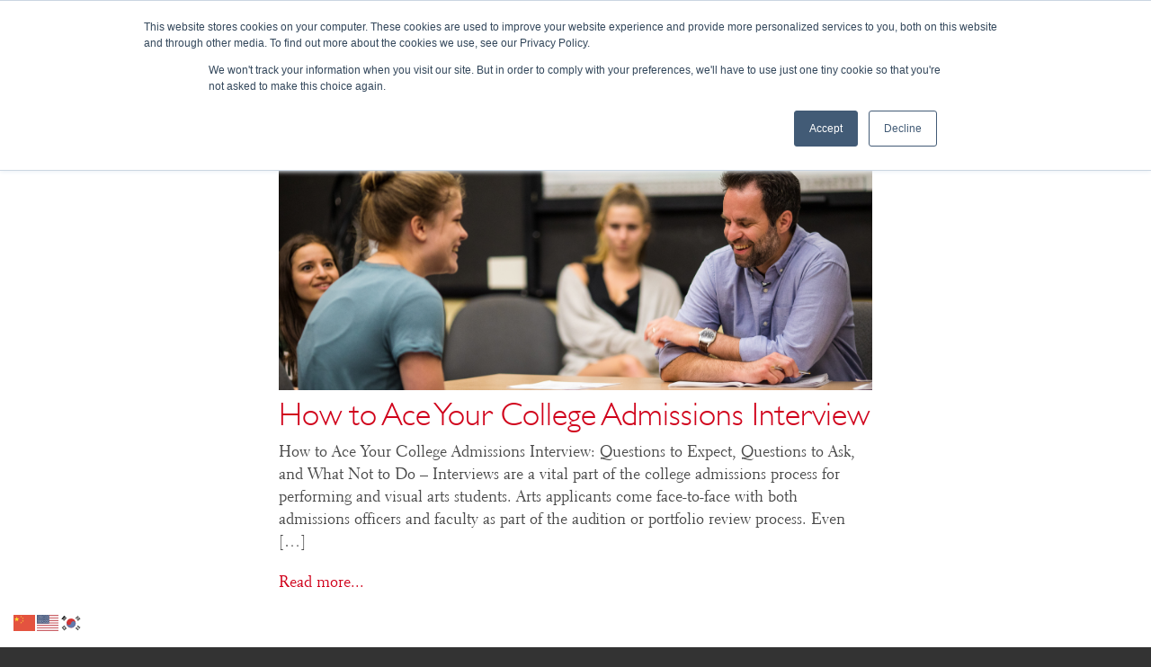

--- FILE ---
content_type: text/html; charset=UTF-8
request_url: https://artsbridge.com/tag/college-interviews-2/
body_size: 10855
content:
<!DOCTYPE html>
<html lang="en-US">
<head>
  <script type="text/javascript" src="//fast.fonts.net/jsapi/1504234f-c647-4850-97c8-bb98b8733769.js"></script>
  <link rel="stylesheet" href="https://maxcdn.bootstrapcdn.com/font-awesome/4.6.3/css/font-awesome.min.css">

  <meta charset="UTF-8" />

  <title>ArtsBridge college interviews Archives - ArtsBridge</title>

  <!-- Mobile Specific Metas -->
  <meta name="viewport" content="width=device-width, initial-scale=1, maximum-scale=1" />

  <!-- Favicons -->
  <link rel="shortcut icon" href="https://artsbridge.com/wp-content/themes/artsbridge-twentysixteen/images/favicon.ico">

  <!-- Styles -->
  <link rel="stylesheet" type="text/css" href="//cdn.jsdelivr.net/jquery.slick/1.6.0/slick.css"/>
  <link rel="stylesheet" type="text/css" href="//cdn.jsdelivr.net/jquery.slick/1.6.0/slick-theme.css"/>
	<link rel="stylesheet" type="text/css" media="all" href="https://artsbridge.com/wp-content/themes/artsbridge-twentysixteen/style.css">

  <link rel="pingback" href="https://artsbridge.com/xmlrpc.php" />

  
  <meta name='robots' content='index, follow, max-image-preview:large, max-snippet:-1, max-video-preview:-1' />
	<style>img:is([sizes="auto" i], [sizes^="auto," i]) { contain-intrinsic-size: 3000px 1500px }</style>
	
	<!-- This site is optimized with the Yoast SEO plugin v26.7 - https://yoast.com/wordpress/plugins/seo/ -->
	<link rel="canonical" href="https://artsbridge.com/tag/college-interviews-2/" />
	<meta property="og:locale" content="en_US" />
	<meta property="og:type" content="article" />
	<meta property="og:title" content="college interviews Archives - ArtsBridge" />
	<meta property="og:url" content="https://artsbridge.com/tag/college-interviews-2/" />
	<meta property="og:site_name" content="ArtsBridge" />
	<meta name="twitter:card" content="summary_large_image" />
	<meta name="twitter:site" content="@ArtsBridgeLLC" />
	<script type="application/ld+json" class="yoast-schema-graph">{"@context":"https://schema.org","@graph":[{"@type":"CollectionPage","@id":"https://artsbridge.com/tag/college-interviews-2/","url":"https://artsbridge.com/tag/college-interviews-2/","name":"college interviews Archives - ArtsBridge","isPartOf":{"@id":"https://artsbridge.com/#website"},"primaryImageOfPage":{"@id":"https://artsbridge.com/tag/college-interviews-2/#primaryimage"},"image":{"@id":"https://artsbridge.com/tag/college-interviews-2/#primaryimage"},"thumbnailUrl":"https://artsbridge.com/wp-content/uploads/2019/12/Eyetography-Film-Foto-Artsbridge-223-e1575581829555.jpg","breadcrumb":{"@id":"https://artsbridge.com/tag/college-interviews-2/#breadcrumb"},"inLanguage":"en-US"},{"@type":"ImageObject","inLanguage":"en-US","@id":"https://artsbridge.com/tag/college-interviews-2/#primaryimage","url":"https://artsbridge.com/wp-content/uploads/2019/12/Eyetography-Film-Foto-Artsbridge-223-e1575581829555.jpg","contentUrl":"https://artsbridge.com/wp-content/uploads/2019/12/Eyetography-Film-Foto-Artsbridge-223-e1575581829555.jpg","width":6426,"height":2763},{"@type":"BreadcrumbList","@id":"https://artsbridge.com/tag/college-interviews-2/#breadcrumb","itemListElement":[{"@type":"ListItem","position":1,"name":"Home","item":"https://artsbridge.com/"},{"@type":"ListItem","position":2,"name":"college interviews"}]},{"@type":"WebSite","@id":"https://artsbridge.com/#website","url":"https://artsbridge.com/","name":"ArtsBridge","description":"Helping students in the visual and performing arts apply to college","publisher":{"@id":"https://artsbridge.com/#organization"},"potentialAction":[{"@type":"SearchAction","target":{"@type":"EntryPoint","urlTemplate":"https://artsbridge.com/?s={search_term_string}"},"query-input":{"@type":"PropertyValueSpecification","valueRequired":true,"valueName":"search_term_string"}}],"inLanguage":"en-US"},{"@type":"Organization","@id":"https://artsbridge.com/#organization","name":"ArtsBridge","url":"https://artsbridge.com/","logo":{"@type":"ImageObject","inLanguage":"en-US","@id":"https://artsbridge.com/#/schema/logo/image/","url":"https://artsbridge.wpengine.com/wp-content/uploads/2017/07/ArtsBridge_logo_Square.png","contentUrl":"https://artsbridge.wpengine.com/wp-content/uploads/2017/07/ArtsBridge_logo_Square.png","width":4389,"height":4389,"caption":"ArtsBridge"},"image":{"@id":"https://artsbridge.com/#/schema/logo/image/"},"sameAs":["https://www.facebook.com/ArtsBridgeVPA/","https://x.com/ArtsBridgeLLC","https://www.linkedin.com/company/artsbridge-llc/","https://www.youtube.com/channel/UCtnduQjVWzdftT4M_xIOMNw"]}]}</script>
	<!-- / Yoast SEO plugin. -->


<link rel='dns-prefetch' href='//cdnjs.cloudflare.com' />
<link rel='dns-prefetch' href='//js.hs-scripts.com' />
<link rel='dns-prefetch' href='//www.googletagmanager.com' />
<link rel="alternate" type="application/rss+xml" title="ArtsBridge &raquo; college interviews Tag Feed" href="https://artsbridge.com/tag/college-interviews-2/feed/" />
<script type="text/javascript">
/* <![CDATA[ */
window._wpemojiSettings = {"baseUrl":"https:\/\/s.w.org\/images\/core\/emoji\/16.0.1\/72x72\/","ext":".png","svgUrl":"https:\/\/s.w.org\/images\/core\/emoji\/16.0.1\/svg\/","svgExt":".svg","source":{"concatemoji":"https:\/\/artsbridge.com\/wp-includes\/js\/wp-emoji-release.min.js?ver=6.8.3"}};
/*! This file is auto-generated */
!function(s,n){var o,i,e;function c(e){try{var t={supportTests:e,timestamp:(new Date).valueOf()};sessionStorage.setItem(o,JSON.stringify(t))}catch(e){}}function p(e,t,n){e.clearRect(0,0,e.canvas.width,e.canvas.height),e.fillText(t,0,0);var t=new Uint32Array(e.getImageData(0,0,e.canvas.width,e.canvas.height).data),a=(e.clearRect(0,0,e.canvas.width,e.canvas.height),e.fillText(n,0,0),new Uint32Array(e.getImageData(0,0,e.canvas.width,e.canvas.height).data));return t.every(function(e,t){return e===a[t]})}function u(e,t){e.clearRect(0,0,e.canvas.width,e.canvas.height),e.fillText(t,0,0);for(var n=e.getImageData(16,16,1,1),a=0;a<n.data.length;a++)if(0!==n.data[a])return!1;return!0}function f(e,t,n,a){switch(t){case"flag":return n(e,"\ud83c\udff3\ufe0f\u200d\u26a7\ufe0f","\ud83c\udff3\ufe0f\u200b\u26a7\ufe0f")?!1:!n(e,"\ud83c\udde8\ud83c\uddf6","\ud83c\udde8\u200b\ud83c\uddf6")&&!n(e,"\ud83c\udff4\udb40\udc67\udb40\udc62\udb40\udc65\udb40\udc6e\udb40\udc67\udb40\udc7f","\ud83c\udff4\u200b\udb40\udc67\u200b\udb40\udc62\u200b\udb40\udc65\u200b\udb40\udc6e\u200b\udb40\udc67\u200b\udb40\udc7f");case"emoji":return!a(e,"\ud83e\udedf")}return!1}function g(e,t,n,a){var r="undefined"!=typeof WorkerGlobalScope&&self instanceof WorkerGlobalScope?new OffscreenCanvas(300,150):s.createElement("canvas"),o=r.getContext("2d",{willReadFrequently:!0}),i=(o.textBaseline="top",o.font="600 32px Arial",{});return e.forEach(function(e){i[e]=t(o,e,n,a)}),i}function t(e){var t=s.createElement("script");t.src=e,t.defer=!0,s.head.appendChild(t)}"undefined"!=typeof Promise&&(o="wpEmojiSettingsSupports",i=["flag","emoji"],n.supports={everything:!0,everythingExceptFlag:!0},e=new Promise(function(e){s.addEventListener("DOMContentLoaded",e,{once:!0})}),new Promise(function(t){var n=function(){try{var e=JSON.parse(sessionStorage.getItem(o));if("object"==typeof e&&"number"==typeof e.timestamp&&(new Date).valueOf()<e.timestamp+604800&&"object"==typeof e.supportTests)return e.supportTests}catch(e){}return null}();if(!n){if("undefined"!=typeof Worker&&"undefined"!=typeof OffscreenCanvas&&"undefined"!=typeof URL&&URL.createObjectURL&&"undefined"!=typeof Blob)try{var e="postMessage("+g.toString()+"("+[JSON.stringify(i),f.toString(),p.toString(),u.toString()].join(",")+"));",a=new Blob([e],{type:"text/javascript"}),r=new Worker(URL.createObjectURL(a),{name:"wpTestEmojiSupports"});return void(r.onmessage=function(e){c(n=e.data),r.terminate(),t(n)})}catch(e){}c(n=g(i,f,p,u))}t(n)}).then(function(e){for(var t in e)n.supports[t]=e[t],n.supports.everything=n.supports.everything&&n.supports[t],"flag"!==t&&(n.supports.everythingExceptFlag=n.supports.everythingExceptFlag&&n.supports[t]);n.supports.everythingExceptFlag=n.supports.everythingExceptFlag&&!n.supports.flag,n.DOMReady=!1,n.readyCallback=function(){n.DOMReady=!0}}).then(function(){return e}).then(function(){var e;n.supports.everything||(n.readyCallback(),(e=n.source||{}).concatemoji?t(e.concatemoji):e.wpemoji&&e.twemoji&&(t(e.twemoji),t(e.wpemoji)))}))}((window,document),window._wpemojiSettings);
/* ]]> */
</script>
<link rel='stylesheet' id='select2css-css' href='https://cdnjs.cloudflare.com/ajax/libs/select2/4.0.3/css/select2.min.css?ver=6.8.3' type='text/css' media='all' />
<style id='wp-emoji-styles-inline-css' type='text/css'>

	img.wp-smiley, img.emoji {
		display: inline !important;
		border: none !important;
		box-shadow: none !important;
		height: 1em !important;
		width: 1em !important;
		margin: 0 0.07em !important;
		vertical-align: -0.1em !important;
		background: none !important;
		padding: 0 !important;
	}
</style>
<link rel='stylesheet' id='wp-block-library-css' href='https://artsbridge.com/wp-includes/css/dist/block-library/style.min.css?ver=6.8.3' type='text/css' media='all' />
<style id='classic-theme-styles-inline-css' type='text/css'>
/*! This file is auto-generated */
.wp-block-button__link{color:#fff;background-color:#32373c;border-radius:9999px;box-shadow:none;text-decoration:none;padding:calc(.667em + 2px) calc(1.333em + 2px);font-size:1.125em}.wp-block-file__button{background:#32373c;color:#fff;text-decoration:none}
</style>
<style id='global-styles-inline-css' type='text/css'>
:root{--wp--preset--aspect-ratio--square: 1;--wp--preset--aspect-ratio--4-3: 4/3;--wp--preset--aspect-ratio--3-4: 3/4;--wp--preset--aspect-ratio--3-2: 3/2;--wp--preset--aspect-ratio--2-3: 2/3;--wp--preset--aspect-ratio--16-9: 16/9;--wp--preset--aspect-ratio--9-16: 9/16;--wp--preset--color--black: #000000;--wp--preset--color--cyan-bluish-gray: #abb8c3;--wp--preset--color--white: #ffffff;--wp--preset--color--pale-pink: #f78da7;--wp--preset--color--vivid-red: #cf2e2e;--wp--preset--color--luminous-vivid-orange: #ff6900;--wp--preset--color--luminous-vivid-amber: #fcb900;--wp--preset--color--light-green-cyan: #7bdcb5;--wp--preset--color--vivid-green-cyan: #00d084;--wp--preset--color--pale-cyan-blue: #8ed1fc;--wp--preset--color--vivid-cyan-blue: #0693e3;--wp--preset--color--vivid-purple: #9b51e0;--wp--preset--gradient--vivid-cyan-blue-to-vivid-purple: linear-gradient(135deg,rgba(6,147,227,1) 0%,rgb(155,81,224) 100%);--wp--preset--gradient--light-green-cyan-to-vivid-green-cyan: linear-gradient(135deg,rgb(122,220,180) 0%,rgb(0,208,130) 100%);--wp--preset--gradient--luminous-vivid-amber-to-luminous-vivid-orange: linear-gradient(135deg,rgba(252,185,0,1) 0%,rgba(255,105,0,1) 100%);--wp--preset--gradient--luminous-vivid-orange-to-vivid-red: linear-gradient(135deg,rgba(255,105,0,1) 0%,rgb(207,46,46) 100%);--wp--preset--gradient--very-light-gray-to-cyan-bluish-gray: linear-gradient(135deg,rgb(238,238,238) 0%,rgb(169,184,195) 100%);--wp--preset--gradient--cool-to-warm-spectrum: linear-gradient(135deg,rgb(74,234,220) 0%,rgb(151,120,209) 20%,rgb(207,42,186) 40%,rgb(238,44,130) 60%,rgb(251,105,98) 80%,rgb(254,248,76) 100%);--wp--preset--gradient--blush-light-purple: linear-gradient(135deg,rgb(255,206,236) 0%,rgb(152,150,240) 100%);--wp--preset--gradient--blush-bordeaux: linear-gradient(135deg,rgb(254,205,165) 0%,rgb(254,45,45) 50%,rgb(107,0,62) 100%);--wp--preset--gradient--luminous-dusk: linear-gradient(135deg,rgb(255,203,112) 0%,rgb(199,81,192) 50%,rgb(65,88,208) 100%);--wp--preset--gradient--pale-ocean: linear-gradient(135deg,rgb(255,245,203) 0%,rgb(182,227,212) 50%,rgb(51,167,181) 100%);--wp--preset--gradient--electric-grass: linear-gradient(135deg,rgb(202,248,128) 0%,rgb(113,206,126) 100%);--wp--preset--gradient--midnight: linear-gradient(135deg,rgb(2,3,129) 0%,rgb(40,116,252) 100%);--wp--preset--font-size--small: 13px;--wp--preset--font-size--medium: 20px;--wp--preset--font-size--large: 36px;--wp--preset--font-size--x-large: 42px;--wp--preset--spacing--20: 0.44rem;--wp--preset--spacing--30: 0.67rem;--wp--preset--spacing--40: 1rem;--wp--preset--spacing--50: 1.5rem;--wp--preset--spacing--60: 2.25rem;--wp--preset--spacing--70: 3.38rem;--wp--preset--spacing--80: 5.06rem;--wp--preset--shadow--natural: 6px 6px 9px rgba(0, 0, 0, 0.2);--wp--preset--shadow--deep: 12px 12px 50px rgba(0, 0, 0, 0.4);--wp--preset--shadow--sharp: 6px 6px 0px rgba(0, 0, 0, 0.2);--wp--preset--shadow--outlined: 6px 6px 0px -3px rgba(255, 255, 255, 1), 6px 6px rgba(0, 0, 0, 1);--wp--preset--shadow--crisp: 6px 6px 0px rgba(0, 0, 0, 1);}:where(.is-layout-flex){gap: 0.5em;}:where(.is-layout-grid){gap: 0.5em;}body .is-layout-flex{display: flex;}.is-layout-flex{flex-wrap: wrap;align-items: center;}.is-layout-flex > :is(*, div){margin: 0;}body .is-layout-grid{display: grid;}.is-layout-grid > :is(*, div){margin: 0;}:where(.wp-block-columns.is-layout-flex){gap: 2em;}:where(.wp-block-columns.is-layout-grid){gap: 2em;}:where(.wp-block-post-template.is-layout-flex){gap: 1.25em;}:where(.wp-block-post-template.is-layout-grid){gap: 1.25em;}.has-black-color{color: var(--wp--preset--color--black) !important;}.has-cyan-bluish-gray-color{color: var(--wp--preset--color--cyan-bluish-gray) !important;}.has-white-color{color: var(--wp--preset--color--white) !important;}.has-pale-pink-color{color: var(--wp--preset--color--pale-pink) !important;}.has-vivid-red-color{color: var(--wp--preset--color--vivid-red) !important;}.has-luminous-vivid-orange-color{color: var(--wp--preset--color--luminous-vivid-orange) !important;}.has-luminous-vivid-amber-color{color: var(--wp--preset--color--luminous-vivid-amber) !important;}.has-light-green-cyan-color{color: var(--wp--preset--color--light-green-cyan) !important;}.has-vivid-green-cyan-color{color: var(--wp--preset--color--vivid-green-cyan) !important;}.has-pale-cyan-blue-color{color: var(--wp--preset--color--pale-cyan-blue) !important;}.has-vivid-cyan-blue-color{color: var(--wp--preset--color--vivid-cyan-blue) !important;}.has-vivid-purple-color{color: var(--wp--preset--color--vivid-purple) !important;}.has-black-background-color{background-color: var(--wp--preset--color--black) !important;}.has-cyan-bluish-gray-background-color{background-color: var(--wp--preset--color--cyan-bluish-gray) !important;}.has-white-background-color{background-color: var(--wp--preset--color--white) !important;}.has-pale-pink-background-color{background-color: var(--wp--preset--color--pale-pink) !important;}.has-vivid-red-background-color{background-color: var(--wp--preset--color--vivid-red) !important;}.has-luminous-vivid-orange-background-color{background-color: var(--wp--preset--color--luminous-vivid-orange) !important;}.has-luminous-vivid-amber-background-color{background-color: var(--wp--preset--color--luminous-vivid-amber) !important;}.has-light-green-cyan-background-color{background-color: var(--wp--preset--color--light-green-cyan) !important;}.has-vivid-green-cyan-background-color{background-color: var(--wp--preset--color--vivid-green-cyan) !important;}.has-pale-cyan-blue-background-color{background-color: var(--wp--preset--color--pale-cyan-blue) !important;}.has-vivid-cyan-blue-background-color{background-color: var(--wp--preset--color--vivid-cyan-blue) !important;}.has-vivid-purple-background-color{background-color: var(--wp--preset--color--vivid-purple) !important;}.has-black-border-color{border-color: var(--wp--preset--color--black) !important;}.has-cyan-bluish-gray-border-color{border-color: var(--wp--preset--color--cyan-bluish-gray) !important;}.has-white-border-color{border-color: var(--wp--preset--color--white) !important;}.has-pale-pink-border-color{border-color: var(--wp--preset--color--pale-pink) !important;}.has-vivid-red-border-color{border-color: var(--wp--preset--color--vivid-red) !important;}.has-luminous-vivid-orange-border-color{border-color: var(--wp--preset--color--luminous-vivid-orange) !important;}.has-luminous-vivid-amber-border-color{border-color: var(--wp--preset--color--luminous-vivid-amber) !important;}.has-light-green-cyan-border-color{border-color: var(--wp--preset--color--light-green-cyan) !important;}.has-vivid-green-cyan-border-color{border-color: var(--wp--preset--color--vivid-green-cyan) !important;}.has-pale-cyan-blue-border-color{border-color: var(--wp--preset--color--pale-cyan-blue) !important;}.has-vivid-cyan-blue-border-color{border-color: var(--wp--preset--color--vivid-cyan-blue) !important;}.has-vivid-purple-border-color{border-color: var(--wp--preset--color--vivid-purple) !important;}.has-vivid-cyan-blue-to-vivid-purple-gradient-background{background: var(--wp--preset--gradient--vivid-cyan-blue-to-vivid-purple) !important;}.has-light-green-cyan-to-vivid-green-cyan-gradient-background{background: var(--wp--preset--gradient--light-green-cyan-to-vivid-green-cyan) !important;}.has-luminous-vivid-amber-to-luminous-vivid-orange-gradient-background{background: var(--wp--preset--gradient--luminous-vivid-amber-to-luminous-vivid-orange) !important;}.has-luminous-vivid-orange-to-vivid-red-gradient-background{background: var(--wp--preset--gradient--luminous-vivid-orange-to-vivid-red) !important;}.has-very-light-gray-to-cyan-bluish-gray-gradient-background{background: var(--wp--preset--gradient--very-light-gray-to-cyan-bluish-gray) !important;}.has-cool-to-warm-spectrum-gradient-background{background: var(--wp--preset--gradient--cool-to-warm-spectrum) !important;}.has-blush-light-purple-gradient-background{background: var(--wp--preset--gradient--blush-light-purple) !important;}.has-blush-bordeaux-gradient-background{background: var(--wp--preset--gradient--blush-bordeaux) !important;}.has-luminous-dusk-gradient-background{background: var(--wp--preset--gradient--luminous-dusk) !important;}.has-pale-ocean-gradient-background{background: var(--wp--preset--gradient--pale-ocean) !important;}.has-electric-grass-gradient-background{background: var(--wp--preset--gradient--electric-grass) !important;}.has-midnight-gradient-background{background: var(--wp--preset--gradient--midnight) !important;}.has-small-font-size{font-size: var(--wp--preset--font-size--small) !important;}.has-medium-font-size{font-size: var(--wp--preset--font-size--medium) !important;}.has-large-font-size{font-size: var(--wp--preset--font-size--large) !important;}.has-x-large-font-size{font-size: var(--wp--preset--font-size--x-large) !important;}
:where(.wp-block-post-template.is-layout-flex){gap: 1.25em;}:where(.wp-block-post-template.is-layout-grid){gap: 1.25em;}
:where(.wp-block-columns.is-layout-flex){gap: 2em;}:where(.wp-block-columns.is-layout-grid){gap: 2em;}
:root :where(.wp-block-pullquote){font-size: 1.5em;line-height: 1.6;}
</style>
<link rel='stylesheet' id='contact-form-7-css' href='https://artsbridge.com/wp-content/plugins/contact-form-7/includes/css/styles.css?ver=5.4.2' type='text/css' media='all' />
<link rel='stylesheet' id='wpcdt-public-css-css' href='https://artsbridge.com/wp-content/plugins/countdown-timer-ultimate/assets/css/wpcdt-public.css?ver=2.1' type='text/css' media='all' />
<link rel='stylesheet' id='jquery-ui-css' href='https://artsbridge.com/wp-content/plugins/form-maker/css/jquery-ui-1.10.3.custom.css?ver=6.8.3' type='text/css' media='all' />
<link rel='stylesheet' id='jquery-ui-spinner-css' href='https://artsbridge.com/wp-content/plugins/form-maker/css/jquery-ui-spinner.css?ver=6.8.3' type='text/css' media='all' />
<link rel='stylesheet' id='form_maker_calendar-jos-css' href='https://artsbridge.com/wp-content/plugins/form-maker/css/calendar-jos.css?ver=6.8.3' type='text/css' media='all' />
<link rel='stylesheet' id='form_maker_frontend-css' href='https://artsbridge.com/wp-content/plugins/form-maker/css/form_maker_frontend.css?ver=6.8.3' type='text/css' media='all' />
<link rel='stylesheet' id='style_submissions-css' href='https://artsbridge.com/wp-content/plugins/form-maker/css/style_submissions.css?ver=6.8.3' type='text/css' media='all' />
<link rel='stylesheet' id='page-list-style-css' href='https://artsbridge.com/wp-content/plugins/sitemap/css/page-list.css?ver=4.4' type='text/css' media='all' />
<script type="text/javascript" src="https://artsbridge.com/wp-includes/js/jquery/jquery.min.js?ver=3.7.1" id="jquery-core-js"></script>
<script type="text/javascript" src="https://artsbridge.com/wp-includes/js/jquery/jquery-migrate.min.js?ver=3.4.1" id="jquery-migrate-js"></script>
<script type="text/javascript" src="https://cdnjs.cloudflare.com/ajax/libs/select2/4.0.3/js/select2.min.js?ver=6.8.3" id="select2-js"></script>
<script type="text/javascript" src="https://artsbridge.com/wp-content/plugins/form-maker/js/if_gmap_front_end.js?ver=6.8.3" id="gmap_form-js"></script>
<script type="text/javascript" src="https://artsbridge.com/wp-content/plugins/form-maker/js/jelly.min.js?ver=6.8.3" id="jelly.min-js"></script>
<script type="text/javascript" src="https://artsbridge.com/wp-content/plugins/form-maker/js/file-upload.js?ver=6.8.3" id="file-upload-js"></script>
<script type="text/javascript" src="https://artsbridge.com/wp-content/plugins/form-maker/js/calendar/calendar.js?ver=6.8.3" id="Calendar-js"></script>
<script type="text/javascript" src="https://artsbridge.com/wp-content/plugins/form-maker/js/calendar/calendar_function.js?ver=6.8.3" id="calendar_function-js"></script>

<!-- Google Analytics snippet added by Site Kit -->
<script type="text/javascript" src="https://www.googletagmanager.com/gtag/js?id=UA-30838221-1" id="google_gtagjs-js" async></script>
<script type="text/javascript" id="google_gtagjs-js-after">
/* <![CDATA[ */
window.dataLayer = window.dataLayer || [];function gtag(){dataLayer.push(arguments);}
gtag('set', 'linker', {"domains":["artsbridge.com"]} );
gtag("js", new Date());
gtag("set", "developer_id.dZTNiMT", true);
gtag("config", "UA-30838221-1", {"anonymize_ip":true});
gtag("config", "G-XXMJKXP214");
/* ]]> */
</script>

<!-- End Google Analytics snippet added by Site Kit -->
<link rel="https://api.w.org/" href="https://artsbridge.com/wp-json/" /><link rel="alternate" title="JSON" type="application/json" href="https://artsbridge.com/wp-json/wp/v2/tags/67" /><link rel="EditURI" type="application/rsd+xml" title="RSD" href="https://artsbridge.com/xmlrpc.php?rsd" />
<meta name="generator" content="Site Kit by Google 1.86.0" />			<!-- DO NOT COPY THIS SNIPPET! Start of Page Analytics Tracking for HubSpot WordPress plugin v8.15.139-->
			<script type="text/javascript" class="hsq-set-content-id" data-content-id="listing-page">
				var _hsq = _hsq || [];
				_hsq.push(["setContentType", "listing-page"]);
			</script>
			<!-- DO NOT COPY THIS SNIPPET! End of Page Analytics Tracking for HubSpot WordPress plugin -->
			
<!-- Google Tag Manager snippet added by Site Kit -->
<script type="text/javascript">
/* <![CDATA[ */

			( function( w, d, s, l, i ) {
				w[l] = w[l] || [];
				w[l].push( {'gtm.start': new Date().getTime(), event: 'gtm.js'} );
				var f = d.getElementsByTagName( s )[0],
					j = d.createElement( s ), dl = l != 'dataLayer' ? '&l=' + l : '';
				j.async = true;
				j.src = 'https://www.googletagmanager.com/gtm.js?id=' + i + dl;
				f.parentNode.insertBefore( j, f );
			} )( window, document, 'script', 'dataLayer', 'GTM-WHDNG783' );
			
/* ]]> */
</script>

<!-- End Google Tag Manager snippet added by Site Kit -->
</head>

<body class="archive tag tag-college-interviews-2 tag-67 wp-theme-artsbridge-twentysixteen">

  <div id="panel">

    <header class="site-header">

      <div class="site-header-top">

        <!-- Logo -->
        <a href="https://artsbridge.com" class="logo"><img src="https://artsbridge.com/wp-content/themes/artsbridge-twentysixteen/images/artsbridge-red-250.png" alt="ArtsBridge" /></a>

        <button class="toggle-button narrow">☰</button>

      </div>

      <div class="site-header-menus">

        <!-- Primary Nav -->
        <div class="menu-primary-container"><ul id="menu-original" class="menu"><li id="menu-item-6499" class="menu-item menu-item-type-custom menu-item-object-custom menu-item-has-children menu-item-6499"><a>College Consulting</a>
<ul class="sub-menu">
	<li id="menu-item-2280" class="menu-item menu-item-type-post_type menu-item-object-page menu-item-2280"><a href="https://artsbridge.com/artistic-assessments/">Artistic Assessments</a></li>
	<li id="menu-item-246" class="menu-item menu-item-type-post_type menu-item-object-page menu-item-246"><a href="https://artsbridge.com/collegeconsulting/">College Consulting</a></li>
	<li id="menu-item-8151" class="menu-item menu-item-type-post_type menu-item-object-page menu-item-8151"><a href="https://artsbridge.com/collegeconsulting/jumpstart/">JumpStart – Application &#038; Essay Bootcamp</a></li>
	<li id="menu-item-6500" class="menu-item menu-item-type-post_type menu-item-object-page menu-item-6500"><a href="https://artsbridge.com/institutional-consulting/">Institutional Consulting</a></li>
</ul>
</li>
<li id="menu-item-6501" class="menu-item menu-item-type-custom menu-item-object-custom menu-item-has-children menu-item-6501"><a>Training Programs</a>
<ul class="sub-menu">
	<li id="menu-item-5609" class="menu-item menu-item-type-post_type menu-item-object-page menu-item-5609"><a href="https://artsbridge.com/summer/">ArtsBridge Summer</a></li>
	<li id="menu-item-5610" class="menu-item menu-item-type-post_type menu-item-object-page menu-item-5610"><a href="https://artsbridge.com/summer/classical-vocal-performance/">• Classical Vocal Performance</a></li>
	<li id="menu-item-8753" class="menu-item menu-item-type-post_type menu-item-object-page menu-item-8753"><a href="https://artsbridge.com/summer/contemporary-vocal-performance/">• Contemporary Vocal Performance</a></li>
	<li id="menu-item-5613" class="menu-item menu-item-type-post_type menu-item-object-page menu-item-5613"><a href="https://artsbridge.com/summer/dramatic-acting/">• Dramatic Acting</a></li>
	<li id="menu-item-8415" class="menu-item menu-item-type-post_type menu-item-object-page menu-item-8415"><a href="https://artsbridge.com/collegeconsulting/jumpstart/">• JumpStart – Application &#038; Essay Bootcamp</a></li>
	<li id="menu-item-5612" class="menu-item menu-item-type-post_type menu-item-object-page menu-item-5612"><a href="https://artsbridge.com/summer/musical-theater/">• Musical Theater</a></li>
	<li id="menu-item-5611" class="menu-item menu-item-type-post_type menu-item-object-page menu-item-5611"><a href="https://artsbridge.com/summer/musical-theater-2/">• Musical Theater 2</a></li>
	<li id="menu-item-8409" class="menu-item menu-item-type-post_type menu-item-object-page menu-item-8409"><a href="https://artsbridge.com/summer/screen-acting/">• Screen Acting</a></li>
	<li id="menu-item-8001" class="menu-item menu-item-type-post_type menu-item-object-page menu-item-8001"><a href="https://artsbridge.com/workshops/">Workshops</a></li>
	<li id="menu-item-8005" class="menu-item menu-item-type-post_type menu-item-object-page menu-item-8005"><a href="https://artsbridge.com/workshops/theater/">• Theater</a></li>
	<li id="menu-item-8800" class="menu-item menu-item-type-post_type menu-item-object-page menu-item-8800"><a href="https://artsbridge.com/summer/faq/">ArtsBridge Summer FAQs</a></li>
</ul>
</li>
<li id="menu-item-6502" class="menu-item menu-item-type-post_type menu-item-object-page current_page_parent menu-item-6502"><a href="https://artsbridge.com/artsblog/">ArtsBlog</a></li>
<li id="menu-item-2471" class="menu-item menu-item-type-post_type menu-item-object-page menu-item-2471"><a href="https://artsbridge.com/the-artsbridge-team/">Our Team</a></li>
<li id="menu-item-2771" class="menu-item menu-item-type-post_type menu-item-object-page menu-item-2771"><a href="https://artsbridge.com/contact-us/">Contact Us</a></li>
<li id="menu-item-5757" class="menu-item menu-item-type-post_type menu-item-object-page menu-item-5757"><a href="https://artsbridge.com/home/events/">Events</a></li>
</ul></div>
        <!-- Global Nav -->
        <div class="menu-global-container"><ul id="menu-secondarynav" class="menu"><li id="menu-item-7726" class="menu-item menu-item-type-post_type menu-item-object-page menu-item-7726"><a href="https://artsbridge.com/press/">Press</a></li>
<li id="menu-item-6573" class="menu-item menu-item-type-post_type menu-item-object-page menu-item-6573"><a href="https://artsbridge.com/summer/videos/">Video Library</a></li>
<li id="menu-item-2244" class="menu-item menu-item-type-custom menu-item-object-custom menu-item-2244"><a href="https://my.artsbridge.com">My ArtsBridge</a></li>
</ul></div>
      </div>

      <button class="toggle-button wide">☰</button>

    </header><!-- .site-header -->



    <div class="site-content">



      <!-- <hr class="nomargin"> -->

      
      <section class="content-section content-narrow">
        <div class="container">
          <div class="post-thumbnail"><a href="https://artsbridge.com/how-to-ace-your-college-admissions-interview/"><img width="6426" height="2763" src="https://artsbridge.com/wp-content/uploads/2019/12/Eyetography-Film-Foto-Artsbridge-223-e1575581829555.jpg" class="attachment-post-thumbnail size-post-thumbnail wp-post-image" alt="" decoding="async" fetchpriority="high" srcset="https://artsbridge.com/wp-content/uploads/2019/12/Eyetography-Film-Foto-Artsbridge-223-e1575581829555.jpg 6426w, https://artsbridge.com/wp-content/uploads/2019/12/Eyetography-Film-Foto-Artsbridge-223-e1575581829555-940x404.jpg 940w, https://artsbridge.com/wp-content/uploads/2019/12/Eyetography-Film-Foto-Artsbridge-223-e1575581829555-768x330.jpg 768w" sizes="(max-width: 6426px) 100vw, 6426px" /></a></div>
          <h2><a href="https://artsbridge.com/how-to-ace-your-college-admissions-interview/">How to Ace Your College Admissions Interview</a></h2>
          <p>How to Ace Your College Admissions Interview: Questions to Expect, Questions to Ask, and What Not to Do &#8211; Interviews are a vital part of the college admissions process for performing and visual arts students. Arts applicants come face-to-face with both admissions officers and faculty as part of the audition or portfolio review process. Even [&hellip;]</p>
          <p><a href="https://artsbridge.com/how-to-ace-your-college-admissions-interview/">Read more...</a></p>
        </div>
      </section>

    
      <!-- <hr class="nomargin"> -->

      
      <section class="content-section content-narrow">
        <div class="container">
          <div class="post-thumbnail"><a href="https://artsbridge.com/10-ways-to-show-college-admissions-the-love/"><img width="1600" height="580" src="https://artsbridge.com/wp-content/uploads/2012/05/08.14.2014_ArtsBridge-crop-SLC_022.jpg" class="attachment-post-thumbnail size-post-thumbnail wp-post-image" alt="" decoding="async" srcset="https://artsbridge.com/wp-content/uploads/2012/05/08.14.2014_ArtsBridge-crop-SLC_022.jpg 1600w, https://artsbridge.com/wp-content/uploads/2012/05/08.14.2014_ArtsBridge-crop-SLC_022-940x340.jpg 940w" sizes="(max-width: 1600px) 100vw, 1600px" /></a></div>
          <h2><a href="https://artsbridge.com/10-ways-to-show-college-admissions-the-love/">10 Ways to Show the Love to College Admissions and Faculty</a></h2>
          <p>Make a personalized impression as a student and an artist.  No matter where you are in the college search process, former college deans of admissions who now consult at ArtsBridge will tell you there are several actions you can take to personally stand out. The steps below can be applied to different phases of your search [&hellip;]</p>
          <p><a href="https://artsbridge.com/10-ways-to-show-college-admissions-the-love/">Read more...</a></p>
        </div>
      </section>

    
      <!-- <hr class="nomargin"> -->

      
      <section class="content-section content-narrow">
        <div class="container">
          <div class="post-thumbnail"><a href="https://artsbridge.com/10-college-interview-questions-ask/"></a></div>
          <h2><a href="https://artsbridge.com/10-college-interview-questions-ask/">10 College Interview Questions To Ask</a></h2>
          <p>Make an impression by showing interest with a few key questions. &nbsp; In our September ArtsBlog post, 10 College Interview Questions to Expect, we prepared you for the type of dialog you’re likely to encounter. This month, we’re taking a look at the flip side by helping you prepare engaging college interview questions for you [&hellip;]</p>
          <p><a href="https://artsbridge.com/10-college-interview-questions-ask/">Read more...</a></p>
        </div>
      </section>

    
      <!-- <hr class="nomargin"> -->

      
      <section class="content-section content-narrow">
        <div class="container">
          <div class="post-thumbnail"><a href="https://artsbridge.com/10-college-interview-questions-expect/"></a></div>
          <h2><a href="https://artsbridge.com/10-college-interview-questions-expect/">10 College Interview Questions To Expect</a></h2>
          <p>Prepare for these questions ahead of time, and expect success. &nbsp; In most cases, many of the same, college interview questions are asked. So there’s a very good chance that you’ll encounter a number of the questions on this list. Prepare in advance by answering these questions as thoroughly as possible. Give some real thought [&hellip;]</p>
          <p><a href="https://artsbridge.com/10-college-interview-questions-expect/">Read more...</a></p>
        </div>
      </section>

    
      <!-- <hr class="nomargin"> -->

      
      <section class="content-section content-narrow">
        <div class="container">
          <div class="post-thumbnail"><a href="https://artsbridge.com/10-ways-to-blow-your-college-interview/"></a></div>
          <h2><a href="https://artsbridge.com/10-ways-to-blow-your-college-interview/">10 Ways to Blow Your College Admissions Interview</a></h2>
          <p>You’d be surprised how many students make these common mistakes. &nbsp; A lot of students put a lot of thought into what to say and do during the college interview process. But it is equally important to know what not to do. By being aware of the dos and don’ts, you can avoid getting off [&hellip;]</p>
          <p><a href="https://artsbridge.com/10-ways-to-blow-your-college-interview/">Read more...</a></p>
        </div>
      </section>

    
    <!-- pagination -->
    
  
      <hr>
      <section class="content-section">
        <div class="container">
          <div class="form-contact">
          <!-- <form class="form-contact"> -->
            <h2>Take the first step to the finest arts education.</h2>
            <p></p>
            <a href="/contact" class="btn">Let's Talk</a>
            <!--
            <h2>Take Your First Step Towards The Finest Arts Education</h2>
            <p>Want to know more about what ArtsBridge college consulting has to offer? We're here to talk to you!</p>
            <a href="/contact" class="btn">Get Started</a>
            -->
          <!-- </form>  -->
          </div>
        </div>
      </section>

    </div><!-- /.site-content -->


    <section class="site-footer">

        <div class="footer-columns">

          <div class="footer-column footer-logo">
            <a href="https://artsbridge.com" class="logo"><img src="https://artsbridge.com/wp-content/themes/artsbridge-twentysixteen/images/artsbridge-white.png" alt="ArtsBridge" /></a>
          </div>

          <div class="footer-column footer-contact">
          	<ul class="menu">
              <li>
                <i class="fa fa-map-marker" aria-hidden="true"></i>
                <span>Boston, MA</span>
              </li>
              <li>
                <i class="fa fa-phone" aria-hidden="true"></i>
                <span>855.778.ARTS</span>
              </li>
            </ul><!-- .map-and-phone -->
          </div>

          <div class="footer-column">
            <h3>ArtsBridge welcomes all people to our community regardless of their race, ethnicity, nationality, gender, sexual orientation, or religion.</h3>
                      </div>

          <div class="footer-column">
            <h3></h3>
                      </div>

          <!-- Bottom Nav 3 -->
          <!--
          <div class="footer-column">
                      </div>
          -->

          <!-- Social Icons -->
          <div class="footer-column">
            <h3>Connect</h3>
            <ul class="menu menu-social">
              <li>
                <a href="https://www.facebook.com/ArtsBridgeVPA" class="facebook" target="_blank"><i class="fa fa-facebook-square" aria-hidden="true"></i></a>
              </li>
              <li>
                <a href="https://www.linkedin.com/company/artsbridge-llc/" class="linkedin" target="_blank"><i class="fa fa-linkedin-square" aria-hidden="true"></i></a>
              </li>
              <li>
                <a href="https://www.youtube.com/channel/UCtnduQjVWzdftT4M_xIOMNw" class="youtube" target="_blank"><i class="fa fa-youtube-square" aria-hidden="true"></i></a>
              </li>
              <li>
                <a href="https://www.instagram.com/artsbridge/" class="instagram" target="_blank"><i class="fa fa-instagram" aria-hidden="true"></i></a>
              </li>
            </ul>
          </div>

        </div><!-- .footer-columns -->

        <p class="copyright">© 2026 ArtsBridge, LLC. All rights reserved.</p>

    </section><!-- /.footer -->

  </div><!-- /#panel -->

  <script type="text/javascript" src="//cdn.jsdelivr.net/jquery.slick/1.6.0/slick.min.js"></script>

  <script>
    jQuery(function($) {

      // hamburger menu
      $('.toggle-button').click(function(e) {
        $('.site-header').toggleClass('expanded');
      });

      // slick sliders
      $('.slider').slick();

      // smooth anchor scrolling
      $('a[href*="#"]:not([href="#"])').click(function() {
        if (location.pathname.replace(/^\//,'') == this.pathname.replace(/^\//,'') && location.hostname == this.hostname) {
          var target = $(this.hash);
          target = target.length ? target : $('[name=' + this.hash.slice(1) +']');
          if (target.length) {
            $('html, body').animate({
              scrollTop: target.offset().top
            }, 1000);
            return false;
          }
        }
      });
    });
  </script>

  <script type='text/javascript'>
    jQuery(document).ready(function ($) {
      // $("select[multiple]").select2();
      $("select[multiple]").select2({placeholder: 'Select'});
    });
  </script>

  <!--Five Tier Analytics-->
  <script>(function(t,r,a,c,k,x){k=t.createElement(r),x=t.getElementsByTagName(r)[0],k.async=1;k.src=a+'?_='+new Date().getTime();k.onload=function(){AX.init(c);};x.parentNode.insertBefore(k,x);})(document,'script','//app.fivetier.com/buyandplace/api/analytics/analytics.js','ee492a6c8f567fb3100b7dc9d3600cbe');</script>

  <script type="speculationrules">
{"prefetch":[{"source":"document","where":{"and":[{"href_matches":"\/*"},{"not":{"href_matches":["\/wp-*.php","\/wp-admin\/*","\/wp-content\/uploads\/*","\/wp-content\/*","\/wp-content\/plugins\/*","\/wp-content\/themes\/artsbridge-twentysixteen\/*","\/*\\?(.+)"]}},{"not":{"selector_matches":"a[rel~=\"nofollow\"]"}},{"not":{"selector_matches":".no-prefetch, .no-prefetch a"}}]},"eagerness":"conservative"}]}
</script>
<div class="gtranslate_wrapper" id="gt-wrapper-57362761"></div>		<!-- Google Tag Manager (noscript) snippet added by Site Kit -->
		<noscript>
			<iframe src="https://www.googletagmanager.com/ns.html?id=GTM-WHDNG783" height="0" width="0" style="display:none;visibility:hidden"></iframe>
		</noscript>
		<!-- End Google Tag Manager (noscript) snippet added by Site Kit -->
		<script type="text/javascript" src="https://artsbridge.com/wp-content/plugins/wp-super-faq/wp_super_faq.js?ver=6.8.3" id="wp_super_faq-js"></script>
<script type="text/javascript" src="https://artsbridge.com/wp-includes/js/dist/vendor/wp-polyfill.min.js?ver=3.15.0" id="wp-polyfill-js"></script>
<script type="text/javascript" id="contact-form-7-js-extra">
/* <![CDATA[ */
var wpcf7 = {"api":{"root":"https:\/\/artsbridge.com\/wp-json\/","namespace":"contact-form-7\/v1"},"cached":"1"};
/* ]]> */
</script>
<script type="text/javascript" src="https://artsbridge.com/wp-content/plugins/contact-form-7/includes/js/index.js?ver=5.4.2" id="contact-form-7-js"></script>
<script type="text/javascript" src="https://artsbridge.com/wp-includes/js/jquery/ui/core.min.js?ver=1.13.3" id="jquery-ui-core-js"></script>
<script type="text/javascript" src="https://artsbridge.com/wp-includes/js/jquery/ui/mouse.min.js?ver=1.13.3" id="jquery-ui-mouse-js"></script>
<script type="text/javascript" src="https://artsbridge.com/wp-includes/js/jquery/ui/slider.min.js?ver=1.13.3" id="jquery-ui-slider-js"></script>
<script type="text/javascript" src="https://artsbridge.com/wp-includes/js/jquery/ui/controlgroup.min.js?ver=1.13.3" id="jquery-ui-controlgroup-js"></script>
<script type="text/javascript" src="https://artsbridge.com/wp-includes/js/jquery/ui/checkboxradio.min.js?ver=1.13.3" id="jquery-ui-checkboxradio-js"></script>
<script type="text/javascript" src="https://artsbridge.com/wp-includes/js/jquery/ui/button.min.js?ver=1.13.3" id="jquery-ui-button-js"></script>
<script type="text/javascript" src="https://artsbridge.com/wp-includes/js/jquery/ui/spinner.min.js?ver=1.13.3" id="jquery-ui-spinner-js"></script>
<script type="text/javascript" src="https://artsbridge.com/wp-includes/js/jquery/ui/effect.min.js?ver=1.13.3" id="jquery-effects-core-js"></script>
<script type="text/javascript" src="https://artsbridge.com/wp-includes/js/jquery/ui/effect-shake.min.js?ver=1.13.3" id="jquery-effects-shake-js"></script>
<script type="text/javascript" src="https://artsbridge.com/wp-includes/js/jquery/ui/datepicker.min.js?ver=1.13.3" id="jquery-ui-datepicker-js"></script>
<script type="text/javascript" id="jquery-ui-datepicker-js-after">
/* <![CDATA[ */
jQuery(function(jQuery){jQuery.datepicker.setDefaults({"closeText":"Close","currentText":"Today","monthNames":["January","February","March","April","May","June","July","August","September","October","November","December"],"monthNamesShort":["Jan","Feb","Mar","Apr","May","Jun","Jul","Aug","Sep","Oct","Nov","Dec"],"nextText":"Next","prevText":"Previous","dayNames":["Sunday","Monday","Tuesday","Wednesday","Thursday","Friday","Saturday"],"dayNamesShort":["Sun","Mon","Tue","Wed","Thu","Fri","Sat"],"dayNamesMin":["S","M","T","W","T","F","S"],"dateFormat":"MM d, yy","firstDay":1,"isRTL":false});});
/* ]]> */
</script>
<script type="text/javascript" id="leadin-script-loader-js-js-extra">
/* <![CDATA[ */
var leadin_wordpress = {"userRole":"visitor","pageType":"archive","leadinPluginVersion":"8.15.139"};
/* ]]> */
</script>
<script type="text/javascript" src="https://js.hs-scripts.com/22311093.js?integration=WordPress&amp;ver=8.15.139" id="leadin-script-loader-js-js"></script>
<script type="text/javascript" id="gt_widget_script_57362761-js-before">
/* <![CDATA[ */
window.gtranslateSettings = /* document.write */ window.gtranslateSettings || {};window.gtranslateSettings['57362761'] = {"default_language":"en","languages":["zh-CN","en","ko"],"url_structure":"none","native_language_names":1,"flag_style":"2d","flag_size":24,"wrapper_selector":"#gt-wrapper-57362761","alt_flags":{"en":"usa"},"horizontal_position":"left","vertical_position":"bottom","flags_location":"\/wp-content\/plugins\/gtranslate\/flags\/"};
/* ]]> */
</script><script src="https://artsbridge.com/wp-content/plugins/gtranslate/js/flags.js?ver=6.8.3" data-no-optimize="1" data-no-minify="1" data-gt-orig-url="/tag/college-interviews-2/" data-gt-orig-domain="artsbridge.com" data-gt-widget-id="57362761" defer></script><script>(function(){function c(){var b=a.contentDocument||a.contentWindow.document;if(b){var d=b.createElement('script');d.innerHTML="window.__CF$cv$params={r:'9bf25bb74f1fecd4',t:'MTc2ODYxNjI2Ny4wMDAwMDA='};var a=document.createElement('script');a.nonce='';a.src='/cdn-cgi/challenge-platform/scripts/jsd/main.js';document.getElementsByTagName('head')[0].appendChild(a);";b.getElementsByTagName('head')[0].appendChild(d)}}if(document.body){var a=document.createElement('iframe');a.height=1;a.width=1;a.style.position='absolute';a.style.top=0;a.style.left=0;a.style.border='none';a.style.visibility='hidden';document.body.appendChild(a);if('loading'!==document.readyState)c();else if(window.addEventListener)document.addEventListener('DOMContentLoaded',c);else{var e=document.onreadystatechange||function(){};document.onreadystatechange=function(b){e(b);'loading'!==document.readyState&&(document.onreadystatechange=e,c())}}}})();</script></body>
</html>

<!-- archive -->


--- FILE ---
content_type: application/javascript
request_url: https://artsbridge.com/wp-content/plugins/wp-super-faq/wp_super_faq.js?ver=6.8.3
body_size: -55
content:
jQuery(document).ready(function() {
	// Initialize to closed
	jQuery('.wp-super-faq-answer').hide();

	// If a closed question is clicked
	jQuery(document).on('click', '.wp-super-faq-question-closed', function(event) {
		console.log('open')
		event.preventDefault();
		var wp_super_faq_id = '#' + jQuery(this).attr('id') + '-answer';
		jQuery(this).removeClass().addClass('wp-super-faq-question-open');
		jQuery(wp_super_faq_id + ' .wp-super-faq-triangle').html('&#9660;');
		jQuery('.wp-super-faq-answer' + wp_super_faq_id).slideDown();
		
	});
	
	// If an open question is clicked
	jQuery(document).on('click', '.wp-super-faq-question-open', function(event) {
		console.log('close')
		event.preventDefault();
		var wp_super_faq_id = '#' + jQuery(this).attr('id') + '-answer';
		jQuery(this).removeClass().addClass('wp-super-faq-question-closed');
		jQuery(wp_super_faq_id + ' .wp-super-faq-triangle').html('&#9654;');
		jQuery('.wp-super-faq-answer' + wp_super_faq_id).slideUp();
	});
});